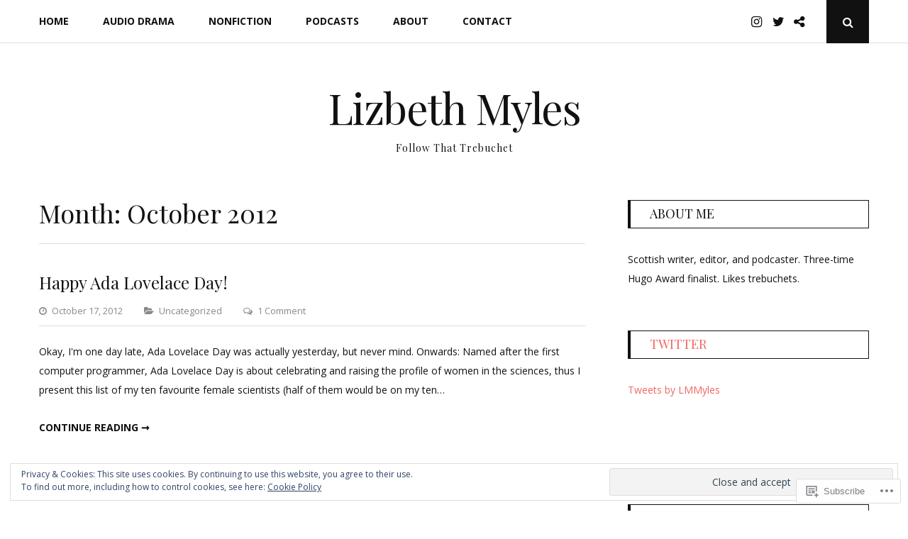

--- FILE ---
content_type: text/css;charset=utf-8
request_url: https://s0.wp.com/?custom-css=1&csblog=2t5T1&cscache=6&csrev=5
body_size: -127
content:
.site-title{font-size:60px}